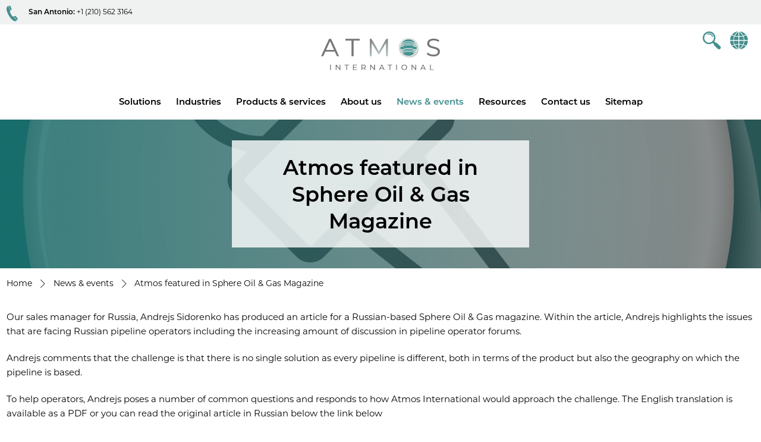

--- FILE ---
content_type: text/html; charset=utf-8
request_url: https://www.atmosi.com/us/news-events/in-the-media/atmos-featured-in-sphere-oil-gas-magazine/
body_size: 8626
content:


<!DOCTYPE html>
<!--[if IE 8]><html class="no-js lt-ie10 lt-ie9"> <![endif]-->
<!--[if IE 9]><html class="no-js lt-ie10"> <![endif]-->
<!--[if gt IE 8|!(IE)]><!-->
<html lang="en" xmlns="http://www.w3.org/1999/xhtml">
<!--<![endif]-->
<head>
    <title>Atmos featured in Sphere Oil &amp; Gas Magazine</title>
    <meta name="viewport" content="width=device-width, initial-scale=1">
    <meta name="HandheldFriendly" content="True">
    <meta name="description" content="Andrejs Sidorenko , Russia &amp; CIS Sales Manager for Atmos International has produced an article for Sphere Oil &amp; Gas magazine on leak detection.&#xA;&#xA;Leak detection, pipelines, oil and gas, pipeline leak detection, non-intrusive leak detection, Atmos International, Atmos Eclipse" />
    <meta name="name" content="Atmos featured in Sphere Oil &amp; Gas Magazine" />
    <link rel="alternate" hreflang="en-US" href="www.atmosi.com/us/news-events/in-the-media/atmos-featured-in-sphere-oil-gas-magazine/" />

    <!-- OG meta -->
    <meta property="og:title" content="Atmos featured in Sphere Oil &amp; Gas Magazine" />
    <meta property="og:type" content="website" />
    <meta property="og:url" content="www.atmosi.com/us/news-events/in-the-media/atmos-featured-in-sphere-oil-gas-magazine/" />
        <meta property="og:image" content="www.atmosi.com/media/2687/sphere_04-21.png" />

    <meta property="og:description" content="Download the article in English from our website" />
    <!-- Google Tag Manager -->
    <script>
        (function (w, d, s, l, i) {
            w[l] = w[l] || []; w[l].push({
                'gtm.start':
                    new Date().getTime(), event: 'gtm.js'
            }); var f = d.getElementsByTagName(s)[0],
                j = d.createElement(s), dl = l != 'dataLayer' ? '&l=' + l : ''; j.async = true; j.src =
                    'https://www.googletagmanager.com/gtm.js?id=' + i + dl; f.parentNode.insertBefore(j, f);
        })(window, document, 'script', 'dataLayer', 'GTM-NLCFHSB');</script>
    <!-- End Google Tag Manager -->
    <!-- Favicon -->
    <link rel="apple-touch-icon" sizes="57x57" href="/apple-icon-57x57.png">
    <link rel="apple-touch-icon" sizes="60x60" href="/apple-icon-60x60.png">
    <link rel="apple-touch-icon" sizes="72x72" href="/apple-icon-72x72.png">
    <link rel="apple-touch-icon" sizes="76x76" href="/apple-icon-76x76.png">
    <link rel="apple-touch-icon" sizes="114x114" href="/apple-icon-114x114.png">
    <link rel="apple-touch-icon" sizes="120x120" href="/apple-icon-120x120.png">
    <link rel="apple-touch-icon" sizes="144x144" href="/apple-icon-144x144.png">
    <link rel="apple-touch-icon" sizes="152x152" href="/apple-icon-152x152.png">
    <link rel="apple-touch-icon" sizes="180x180" href="/apple-icon-180x180.png">
    <link rel="icon" type="image/png" sizes="192x192" href="/android-icon-192x192.png">
    <link rel="icon" type="image/png" sizes="32x32" href="/favicon-32x32.png">
    <link rel="icon" type="image/png" sizes="96x96" href="/favicon-96x96.png">
    <link rel="icon" type="image/png" sizes="16x16" href="/favicon-16x16.png">
    <link rel="manifest" href="/manifest.json">
    <meta name="msapplication-TileColor" content="#ffffff">
    <meta name="msapplication-TileImage" content="/ms-icon-144x144.png">
    <meta name="theme-color" content="#ffffff">

    <link rel="stylesheet" href="https://use.typekit.net/szu8dyc.css">
    <link rel="stylesheet" href="/assets/dist/style.min.css?v=27">
    <script src="/assets/js/modernizr-custom.js"></script>
</head>
<body>
    <!-- Google Tag Manager (noscript) -->
    <noscript>
        <iframe src="https://www.googletagmanager.com/ns.html?id=GTM-NLCFHSB"
                height="0" width="0" style="display:none;visibility:hidden"></iframe>
    </noscript>
    <!-- End Google Tag Manager (noscript) -->

    <!-- Offscreen Menu -->
    <nav class="pushy pushy-left">
        <div class="pushy-content">
            

<nav class="dropdown" id="nav" role="navigation" aria-label="menu">
    <a id="nav-close-btn" class="close-btn pushy-link" href="#top"><div class="close">X</div><span class="visually-hidden">Close</span></a>
    <span class="visually-hidden">Main menu</span>

    <ul id="main-menu" class="sm smart-menu">
            <li>
                <a href="/us/solutions/">Solutions</a>
                    <ul>
                            <li>
                                <a href="/us/solutions/leak-detection/">Leak detection</a>
                            </li>
                            <li>
                                <a href="/us/solutions/theft-detection/">Theft detection</a>
                            </li>
                            <li>
                                <a href="/us/solutions/simulation/">Simulation</a>
                            </li>
                            <li>
                                <a href="/us/solutions/operations-management/">Operations management</a>
                            </li>
                            <li>
                                <a href="/us/solutions/tightness-monitoring/">Tightness monitoring</a>
                            </li>
                            <li>
                                <a href="/us/solutions/maintenance/">Maintenance</a>
                            </li>
                    </ul>
            </li>
            <li>
                <a href="/us/industries/">Industries</a>
                    <ul>
                            <li>
                                <a href="/us/industries/oil/">Oil</a>
                            </li>
                            <li>
                                <a href="/us/industries/gas/">Gas</a>
                            </li>
                            <li>
                                <a href="/us/industries/chemical/">Chemical</a>
                            </li>
                            <li>
                                <a href="/us/industries/water/">Water</a>
                            </li>
                            <li>
                                <a href="/us/industries/aviation/">Aviation</a>
                            </li>
                            <li>
                                <a href="/us/industries/mining-slurry/">Mining &amp; slurry</a>
                            </li>
                    </ul>
            </li>
            <li>
                <a href="/us/products-services/">Products &amp; services</a>
                    <ul>
                            <li>
                                <a href="/us/products-services/atmos-leak-detection-regulation-compliance-service/">Atmos leak detection regulation compliance service</a>
                            </li>
                            <li>
                                <a href="/us/products-services/atmos-pipe/">Atmos Pipe</a>
                            </li>
                            <li>
                                <a href="/us/products-services/atmos-wave-flow/">Atmos Wave Flow</a>
                            </li>
                            <li>
                                <a href="/us/products-services/atmos-intelligent-optimizer-aio/">Atmos Intelligent Optimizer (AIO)</a>
                            </li>
                            <li>
                                <a href="/us/products-services/atmos-simulation-sim-suite/">Atmos Simulation (SIM) Suite</a>
                            </li>
                            <li>
                                <a href="/us/products-services/atmos-tightness-monitor/">Atmos Tightness Monitor</a>
                            </li>
                            <li>
                                <a href="/us/products-services/view-all/">View all</a>
                            </li>
                    </ul>
            </li>
            <li>
                <a href="/us/about-us/">About us</a>
                    <ul>
                            <li>
                                <a href="/us/about-us/about-atmos-international/">About Atmos International</a>
                            </li>
                            <li>
                                <a href="/us/about-us/company-values/">Company values</a>
                            </li>
                            <li>
                                <a href="/us/about-us/accreditations/">Accreditations</a>
                            </li>
                            <li>
                                <a href="/us/about-us/office-locations/">Office locations</a>
                            </li>
                            <li>
                                <a href="/us/about-us/local-representatives/">Local representatives</a>
                            </li>
                            <li>
                                <a href="/us/about-us/careers/">Careers</a>
                            </li>
                    </ul>
            </li>
            <li>
                <a href="/us/news-events/" class="active">News &amp; events</a>
                    <ul>
                            <li>
                                <a href="/us/news-events/news/">News</a>
                            </li>
                            <li>
                                <a href="/us/news-events/in-the-media/" class="active">In the media</a>
                            </li>
                            <li>
                                <a href="/us/news-events/blogs/">Blogs</a>
                            </li>
                            <li>
                                <a href="/us/news-events/events/">Events</a>
                            </li>
                    </ul>
            </li>
            <li>
                <a href="/us/resources/">Resources</a>
                    <ul>
                            <li>
                                <a href="/us/resources/product-brochures/">Product brochures</a>
                            </li>
                            <li>
                                <a href="/us/resources/case-studies/">Case studies</a>
                            </li>
                            <li>
                                <a href="/us/resources/technical-papers/">Technical papers</a>
                            </li>
                            <li>
                                <a href="/us/resources/videos/">Videos</a>
                            </li>
                            <li>
                                <a href="/us/resources/ebooks/">Ebooks</a>
                            </li>
                            <li>
                                <a href="/us/resources/atmos-presents-recordings/">Atmos Presents recordings</a>
                            </li>
                            <li>
                                <a href="/us/resources/books/">Books</a>
                            </li>
                            <li>
                                <a href="/us/resources/project-spotlights/">Project spotlights</a>
                            </li>
                    </ul>
            </li>
            <li>
                <a href="/us/contact-us/">Contact us</a>
            </li>
            <li>
                <a href="/us/sitemap/">Sitemap</a>
            </li>
    </ul>
</nav>
        </div>
    </nav>
    <!-- Site Overlay -->
    <div class="site-overlay"></div>

    <div id="container">
        <!-- header -->
        <header class="site-header" id="header">
                <div class="phone-numbers">
                    <div class="wrapper">
                        <div>
                            <i class="icon-phone"></i>
                            <p><strong>San Antonio:</strong> +1 (210) 562 3164</p>
                        </div>
                    </div>
                </div>

            <div class="wrapper col3">
                <div class="left-icons">
                    <button type="button" class="openSearch btn-link mobile-show">
                        <i class="icon-search"></i>
                    </button>
                </div>
                <div class="site-logo">
                    <a href="/us/"><span class="visually-hidden">Atmos</span><img src="/assets/images/logo.svg" alt="UBL" class="logo-img"></a>
                </div>
                <div class="language">

                        <button type="button" class="openSearch btn-link mobile-hide">
                            <i class="icon-search"></i>
                        </button>
                        <div id="language-selector">
                            <a href="/us/countries/" class="btn-link btn-no-dec">
                                <i class="icon-globe" id="openLanguage"></i>
                            </a>
                        </div>
                    <!-- Offscreen Nav Button -->
                    <button class="btn-link menu-btn" type="button" role="button">
                        <div class="menu-icon">
                            <div class="bar"></div>
                            <div class="bar"></div>
                            <div class="bar"></div>
                        </div>
                        <span class="visually-hidden">Menu</span>
                    </button>
                </div>
            </div>
                <div class="search-bar">
                    <div class="wrapper">
                        <form action="/us/search-results/" method="GET" class="search input-group">
                            <div class="input-group form-group">
                                <label for="SearchTerms" class="form-label">Search</label>
                                <input type="text" name="SearchTerms" class="form-control" />
                                <span><button type="submit" class="btn btn-primary"><i class="icon-search"></i></button></span>
                            </div>
                        </form>
                    </div>
                </div>
            <div class="wrapper">
                <div class="main-menu">
                    

<nav class="dropdown" id="nav" role="navigation" aria-label="menu">
    <a id="nav-close-btn" class="close-btn pushy-link" href="#top"><div class="close">X</div><span class="visually-hidden">Close</span></a>
    <span class="visually-hidden">Main menu</span>

    <ul id="main-menu" class="sm smart-menu">
            <li>
                <a href="/us/solutions/">Solutions</a>
                    <ul>
                            <li>
                                <a href="/us/solutions/leak-detection/">Leak detection</a>
                            </li>
                            <li>
                                <a href="/us/solutions/theft-detection/">Theft detection</a>
                            </li>
                            <li>
                                <a href="/us/solutions/simulation/">Simulation</a>
                            </li>
                            <li>
                                <a href="/us/solutions/operations-management/">Operations management</a>
                            </li>
                            <li>
                                <a href="/us/solutions/tightness-monitoring/">Tightness monitoring</a>
                            </li>
                            <li>
                                <a href="/us/solutions/maintenance/">Maintenance</a>
                            </li>
                    </ul>
            </li>
            <li>
                <a href="/us/industries/">Industries</a>
                    <ul>
                            <li>
                                <a href="/us/industries/oil/">Oil</a>
                            </li>
                            <li>
                                <a href="/us/industries/gas/">Gas</a>
                            </li>
                            <li>
                                <a href="/us/industries/chemical/">Chemical</a>
                            </li>
                            <li>
                                <a href="/us/industries/water/">Water</a>
                            </li>
                            <li>
                                <a href="/us/industries/aviation/">Aviation</a>
                            </li>
                            <li>
                                <a href="/us/industries/mining-slurry/">Mining &amp; slurry</a>
                            </li>
                    </ul>
            </li>
            <li>
                <a href="/us/products-services/">Products &amp; services</a>
                    <ul>
                            <li>
                                <a href="/us/products-services/atmos-leak-detection-regulation-compliance-service/">Atmos leak detection regulation compliance service</a>
                            </li>
                            <li>
                                <a href="/us/products-services/atmos-pipe/">Atmos Pipe</a>
                            </li>
                            <li>
                                <a href="/us/products-services/atmos-wave-flow/">Atmos Wave Flow</a>
                            </li>
                            <li>
                                <a href="/us/products-services/atmos-intelligent-optimizer-aio/">Atmos Intelligent Optimizer (AIO)</a>
                            </li>
                            <li>
                                <a href="/us/products-services/atmos-simulation-sim-suite/">Atmos Simulation (SIM) Suite</a>
                            </li>
                            <li>
                                <a href="/us/products-services/atmos-tightness-monitor/">Atmos Tightness Monitor</a>
                            </li>
                            <li>
                                <a href="/us/products-services/view-all/">View all</a>
                            </li>
                    </ul>
            </li>
            <li>
                <a href="/us/about-us/">About us</a>
                    <ul>
                            <li>
                                <a href="/us/about-us/about-atmos-international/">About Atmos International</a>
                            </li>
                            <li>
                                <a href="/us/about-us/company-values/">Company values</a>
                            </li>
                            <li>
                                <a href="/us/about-us/accreditations/">Accreditations</a>
                            </li>
                            <li>
                                <a href="/us/about-us/office-locations/">Office locations</a>
                            </li>
                            <li>
                                <a href="/us/about-us/local-representatives/">Local representatives</a>
                            </li>
                            <li>
                                <a href="/us/about-us/careers/">Careers</a>
                            </li>
                    </ul>
            </li>
            <li>
                <a href="/us/news-events/" class="active">News &amp; events</a>
                    <ul>
                            <li>
                                <a href="/us/news-events/news/">News</a>
                            </li>
                            <li>
                                <a href="/us/news-events/in-the-media/" class="active">In the media</a>
                            </li>
                            <li>
                                <a href="/us/news-events/blogs/">Blogs</a>
                            </li>
                            <li>
                                <a href="/us/news-events/events/">Events</a>
                            </li>
                    </ul>
            </li>
            <li>
                <a href="/us/resources/">Resources</a>
                    <ul>
                            <li>
                                <a href="/us/resources/product-brochures/">Product brochures</a>
                            </li>
                            <li>
                                <a href="/us/resources/case-studies/">Case studies</a>
                            </li>
                            <li>
                                <a href="/us/resources/technical-papers/">Technical papers</a>
                            </li>
                            <li>
                                <a href="/us/resources/videos/">Videos</a>
                            </li>
                            <li>
                                <a href="/us/resources/ebooks/">Ebooks</a>
                            </li>
                            <li>
                                <a href="/us/resources/atmos-presents-recordings/">Atmos Presents recordings</a>
                            </li>
                            <li>
                                <a href="/us/resources/books/">Books</a>
                            </li>
                            <li>
                                <a href="/us/resources/project-spotlights/">Project spotlights</a>
                            </li>
                    </ul>
            </li>
            <li>
                <a href="/us/contact-us/">Contact us</a>
            </li>
            <li>
                <a href="/us/sitemap/">Sitemap</a>
            </li>
    </ul>
</nav>
                </div>
            </div>
        </header>
        <!-- End header -->

        <div class="page">
            



    <section class="page-banner grad-overlay" style="background-image: url('/media/1592/in-the-media-icon-3d-inverse-greypng.png?width=1920&amp;height=370&amp;v=1d61f170712f4c0');">
        <div class="banner-copy">
            <h1 class="no-margin">Atmos featured in Sphere Oil &amp; Gas Magazine</h1>
        </div>
    </section>



    <div class="breadcrumb">
        <ul class="wrapper">
                    <li><a href="/us/">Home</a> <i class="icon-arrow-right"></i></li>
                    <li><a href="/us/news-events/">News &amp; events</a> <i class="icon-arrow-right"></i></li>
            <li>Atmos featured in Sphere Oil &amp; Gas Magazine</li>
        </ul>
    </div>

    <div class="row white padding-base">
        <div class="wrapper">
            <div class="content">
                <p style="text-align: left;">Our sales manager for Russia, Andrejs Sidorenko has produced an article for a Russian-based Sphere Oil &amp; Gas magazine. Within the article, Andrejs highlights the issues that are facing Russian pipeline operators including the increasing amount of discussion in pipeline operator forums. </p>
<p style="text-align: left;">Andrejs comments that the challenge is that there is no single solution as every pipeline is different, both in terms of the product but also the geography on which the pipeline is based. </p>
<p style="text-align: left;">To help operators, Andrejs poses a number of common questions and responds to how Atmos International would approach the challenge. The English translation is available as a PDF or you can read the original article in Russian below the link below</p>
<p style="text-align: left;"><a rel="noopener" href="https://12021.xn--80aaigboe2bzaiqsf7i.xn--p1ai/#book/38" target="_blank" title="Обнаружение утечек" data-anchor="#book/38">The original article in Russian can be viewed via this link </a></p>
<p><span class="image-left"><img style="width: 500px; height: 326.205px; float: left;" src="/media/2686/sphere_04-21.png?width=500&amp;height=326.20528771384136" alt="Image of a feature article from Sphere Oil &amp; Gas magazine produced in Russia"></span></p>
            </div>
        </div>
    </div>


        <section class="row padding-bottom">
            <div class="wrapper text-center">
                <a href="#GatedForm" class="btn btn-default" onclick="resourceUrl('/media/2682/atmos_2021-1_&#x441;&#x442;&#x430;&#x442;&#x44C;&#x44F;_02_en.pdf')">Download in English here</a>
            </div>
        </section>
            <section class="row">
                <div class="wrapper content text-center">
                    <div>
                        <h2>Alternative language variations</h2>
                    </div>
                    <ul class="chevron-list">
                                <li><a href="/media/2684/atmos_2021-1_&#x441;&#x442;&#x430;&#x442;&#x44C;&#x44F;_02.pdf" target="_blank">Atmos 2021 1 &#x421;&#x442;&#x430;&#x442;&#x44C;&#x44F; 02</a></li>
                    </ul>
                </div>
            </section>
    <section id="GatedForm" class="row gray-lighter">
        <div class="wrapper content">
            <div class="padding-bottom text-center">
                        <h2>Complete the form to download resource</h2>
            </div>
            
<div id="popupResourceForm" tabindex="-1" role="dialog" aria-labelledby="myModalLabel">
    <div class="modal-dialog" role="document">

<form action="/us/news-events/in-the-media/atmos-featured-in-sphere-oil-gas-magazine/" enctype="multipart/form-data" id="GatedContent" method="post" novalidate="novalidate" onsubmit="return submitForm();">                <input type="hidden" id="Resource" name="Resource" value="/media/2682/atmos_2021-1_&#x441;&#x442;&#x430;&#x442;&#x44C;&#x44F;_02_en.pdf" />
                <div class="popup-form">
                    <div class="col2 grid-gap-sides">
                        <div class="form-group">
                            <label class="form-label" for="FirstName">First name</label>
                            <input class="form-control" data-val="true" data-val-length="First name must be less than 50 characters." data-val-length-max="50" data-val-required="Please tell us your First name." id="FirstName" maxlength="50" name="FirstName" type="text" value="" />
                            <span class="field-validation-valid" data-valmsg-for="FirstName" data-valmsg-replace="true"></span>
                        </div>
                        <div class="form-group">
                            <label class="form-label" for="LastName">Last name</label>
                            <input class="form-control" data-val="true" data-val-length="Last name must be less than 50 characters." data-val-length-max="50" data-val-required="Please tell us your Last name." id="LastName" maxlength="50" name="LastName" type="text" value="" />
                            <span class="field-validation-valid" data-valmsg-for="LastName" data-valmsg-replace="true"></span>
                        </div>
                    </div>
                    <div class="col2 grid-gap-sides">
                        <div class="form-group">
                            <label class="form-label" for="Email">Email address</label>
                            <input class="form-control" data-val="true" data-val-length="Email address must be less than 100 characters." data-val-length-max="100" data-val-required="Please tell us your Email address." id="Email" maxlength="100" name="Email" type="email" value="" />
                            <span class="field-validation-valid" data-valmsg-for="Email" data-valmsg-replace="true"></span>
                        </div>
                        <div class="form-group">
                            <label class="form-label" for="PhoneNumber">Phone number</label>
                            <input class="form-control" data-val="true" data-val-length="Phone number must be less than 50 characters." data-val-length-max="50" data-val-required="Please tell us your Phone number." id="PhoneNumber" maxlength="50" name="PhoneNumber" type="text" value="" />
                            <span class="field-validation-valid" data-valmsg-for="PhoneNumber" data-valmsg-replace="true"></span>
                        </div>
                    </div>
                    <div class="col2 grid-gap-sides">
                        <div class="form-group">
                            <label class="form-label" for="Company">Company name</label>
                            <input class="form-control" data-val="true" data-val-length="Company name must be less than 100 characters." data-val-length-max="100" data-val-required="Please tell us your Company name." id="Company" maxlength="100" name="Company" type="text" value="" />
                            <span class="field-validation-valid" data-valmsg-for="Company" data-valmsg-replace="true"></span>
                        </div>
                    </div>
                    <div class="col1">
                        <div class="col1 grid-gap-sides">
                            <div class="form-group">
                                <p>Atmos International would like to keep you updated on new developments such as events, news, product and services or inviting you to participate in feedback/surveys. You can edit your preference at any time by clicking the links in the footer of any email you receive from us.</p>
                                <p>Yes please, I would like to hear about Atmos events, news and services.</p>
                                <div class="form-row-flex">
                                    <div class="inline-radio">
                                        <label>
                                            <input class="" data-val="true" data-val-required="The ConsentEvents field is required." id="ConsentEvents" name="ConsentEvents" type="checkbox" value="true" />
                                            Events
                                        </label>
                                    </div>
                                    <div class="inline-radio">
                                        <label>
                                            <input class="" data-val="true" data-val-required="The ConsentNews field is required." id="ConsentNews" name="ConsentNews" type="checkbox" value="true" />
                                            News
                                        </label>
                                    </div>
                                    <div class="inline-radio">
                                        <label>
                                            <input class="" data-val="true" data-val-required="The ConsentProducts field is required." id="ConsentProducts" name="ConsentProducts" type="checkbox" value="true" />
                                            Products and Services
                                        </label>
                                    </div>
                                </div>
                            </div>
                        </div>

                        <div>
                            <script src="https://challenges.cloudflare.com/turnstile/v0/api.js"></script>
                            <div class="cf-turnstile" data-sitekey="0x4AAAAAAAS12x1gQNSvt6Mq" data-response-field-name="Captcha" data-action="GatedContent" data-appearance="interaction-only"></div>
                        </div>

                        <div class="form-group text-center">
                            <button type="submit" name="GatedContentVal" value="true" class="btn" id="submitGatedContent">Submit</button>
                        </div>
                    </div>
                    <span>
                    </span>
                </div>
<input name="__RequestVerificationToken" type="hidden" value="CfDJ8PorPiPTk4FBq438V1Frch3m_NzqIO12Ekmr18UfIpqo5PZVq1uvyteOugwVBLwn48tp3ThlH9-VZB6K76Y1EFheJ9mRklqBMMHKx4vE6xPNXLFWsTNHyCZlIdr8jxN6SBxkNfChz0PM9KrpjHdb4v4" /><input name="ufprt" type="hidden" value="CfDJ8PorPiPTk4FBq438V1Frch0ui_zXu2OGLBT2EFVbnHTqd9vdwb1B6EqiDQSOyYWsXRwoNJ39oFgBQljl7N8cXX4ZArTIyfnHXBp3PQ8h8mIwzZeC-xPJJ5YCoI8ogGKNhyAc02ek3efwJmmIB2KFqWw" /><input name="ConsentEvents" type="hidden" value="false" /><input name="ConsentNews" type="hidden" value="false" /><input name="ConsentProducts" type="hidden" value="false" /></form>
    </div>
</div>

        </div>
    </section>
    <script>
        function resourceUrl(url) {
            document.getElementById("ResourceUrl").value = url;
        }
    </script>




        </div>

        <!-- footer -->
        <footer class="site-footer" id="footer">
            <div class="footer-bottom">
                <div class="wrapper">
                    <div class="copyright">
                        <p>&#xA9; 2026 Atmos International (Atmos)</p>
                    </div>
                    <nav class="footer-nav">
                        <ul class="social">
                            <li><a href="https://www.linkedin.com/company/atmos-international/" target="_blank"><i class="icon-linkdin"></i></a></li>
                            <li><a href="https://twitter.com/AtmosInt" target="_blank"><i class="icon-x"></i></a></li>
                            <li><a href="https://www.youtube.com/channel/UC4kjbAFHgd4IWz2WgS55g3Q" target="_blank"><i class="icon-youtube"></i></a></li>
                        </ul>
                        <ul>
                                    <li>
                                        <a href="/us/site-map/">Site-map</a>
                                    </li>
                                    <li>
                                        <a href="/us/terms-and-conditions/">Terms and conditions</a>
                                    </li>
                                    <li>
                                        <a href="/us/cookie-policy/">Cookie policy</a>
                                    </li>
                                    <li>
                                        <a href="/us/privacy-notice/">Privacy notice</a>
                                    </li>
                        </ul>
                    </nav>
                </div>
            </div>
        </footer>
        <!-- end footer-->
    </div>

    <!--Form submitting spinner -->
    <div id="loading">
        <div id="loadingcontent">
            <div class="spinner">
                <div class="rect1"></div>
                <div class="rect2"></div>
                <div class="rect3"></div>
                <div class="rect4"></div>
                <div class="rect5"></div>
            </div>
        </div>
    </div>

    <script src="/assets/dist/bundle.min.js?v=7"></script>


    <script type="text/javascript" src="https://analytics-eu.clickdimensions.com/ts.js"></script>
    <script type="text/javascript">
        var cdAnalytics = new clickdimensions.Analytics('analytics-eu.clickdimensions.com');
        cdAnalytics.setAccountKey('ahcZ3hlpwfUmFnjjq2lsYn');
        cdAnalytics.setDomain('atmosi.com');
        cdAnalytics.setScore(typeof (cdScore) == "undefined" ? 0 : (cdScore == 0 ? null : cdScore));
        cdAnalytics.trackPage();
    </script>
</body>
</html>

--- FILE ---
content_type: text/javascript
request_url: https://analytics-eu.clickdimensions.com/tsr.js?ac=ahcZ3hlpwfUmFnjjq2lsYn&urk=1768963696214&cm=&s=1768963696193&v=&lc=English&pt=Atmos%20featured%20in%20Sphere%20Oil%20%26%20Gas%20Magazine&dn=atmosi.com&dnk=&pk=&hn=www.atmosi.com&uri=https%3A%2F%2Fwww.atmosi.com%2Fus%2Fnews-events%2Fin-the-media%2Fatmos-featured-in-sphere-oil-gas-magazine%2F&r=&t=PAGE&b=CHROME&os=LINUX&pr=false&sc=0&sv=6.0&qd=&dt=1768963696214&pvon=
body_size: 71
content:
window.clickDimensionsVisitorKey='c7b03106e5dc43cd8f9b97785c1599e9'; cdAnalytics.setVisitorKey('c7b03106e5dc43cd8f9b97785c1599e9'); cdAnalytics.setForms('c7b03106e5dc43cd8f9b97785c1599e9');